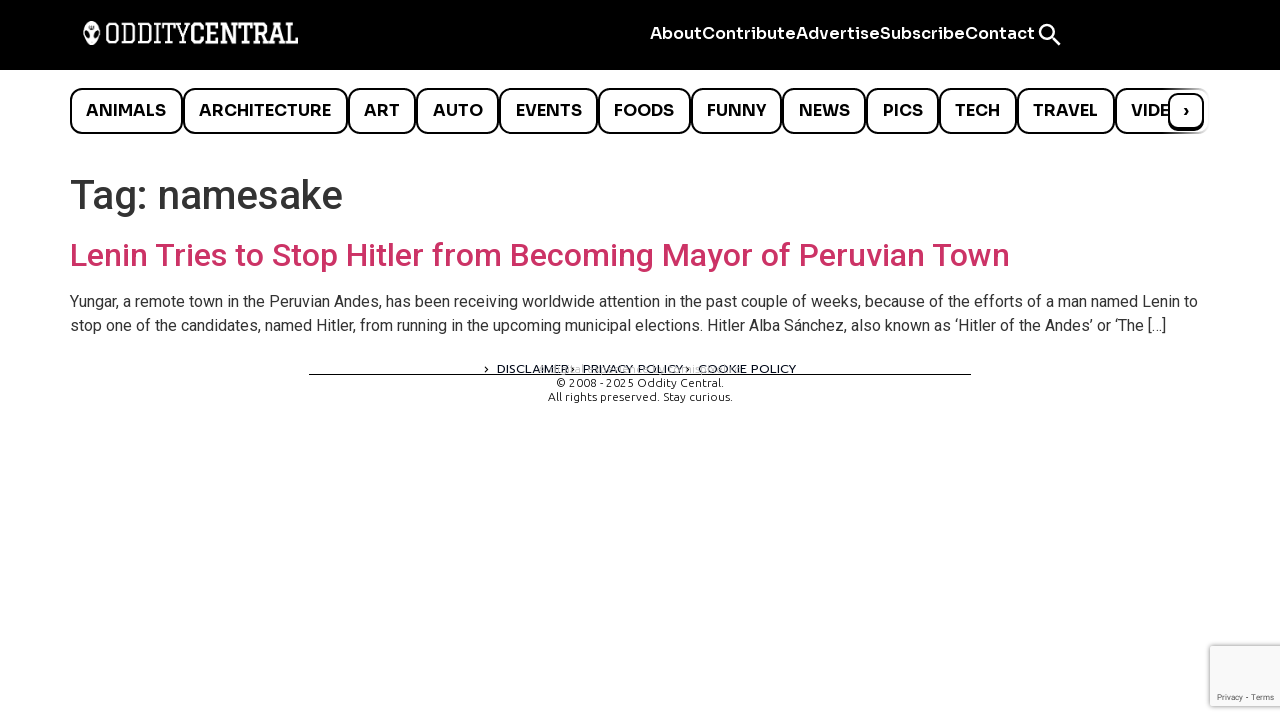

--- FILE ---
content_type: text/html; charset=utf-8
request_url: https://www.google.com/recaptcha/api2/anchor?ar=1&k=6LcBAOgoAAAAABDCEwPr8k6L_LiigBtaWlj6gVUd&co=aHR0cHM6Ly93d3cub2RkaXR5Y2VudHJhbC5jb206NDQz&hl=en&v=naPR4A6FAh-yZLuCX253WaZq&size=invisible&anchor-ms=20000&execute-ms=15000&cb=w96vqsfe2aiv
body_size: 44927
content:
<!DOCTYPE HTML><html dir="ltr" lang="en"><head><meta http-equiv="Content-Type" content="text/html; charset=UTF-8">
<meta http-equiv="X-UA-Compatible" content="IE=edge">
<title>reCAPTCHA</title>
<style type="text/css">
/* cyrillic-ext */
@font-face {
  font-family: 'Roboto';
  font-style: normal;
  font-weight: 400;
  src: url(//fonts.gstatic.com/s/roboto/v18/KFOmCnqEu92Fr1Mu72xKKTU1Kvnz.woff2) format('woff2');
  unicode-range: U+0460-052F, U+1C80-1C8A, U+20B4, U+2DE0-2DFF, U+A640-A69F, U+FE2E-FE2F;
}
/* cyrillic */
@font-face {
  font-family: 'Roboto';
  font-style: normal;
  font-weight: 400;
  src: url(//fonts.gstatic.com/s/roboto/v18/KFOmCnqEu92Fr1Mu5mxKKTU1Kvnz.woff2) format('woff2');
  unicode-range: U+0301, U+0400-045F, U+0490-0491, U+04B0-04B1, U+2116;
}
/* greek-ext */
@font-face {
  font-family: 'Roboto';
  font-style: normal;
  font-weight: 400;
  src: url(//fonts.gstatic.com/s/roboto/v18/KFOmCnqEu92Fr1Mu7mxKKTU1Kvnz.woff2) format('woff2');
  unicode-range: U+1F00-1FFF;
}
/* greek */
@font-face {
  font-family: 'Roboto';
  font-style: normal;
  font-weight: 400;
  src: url(//fonts.gstatic.com/s/roboto/v18/KFOmCnqEu92Fr1Mu4WxKKTU1Kvnz.woff2) format('woff2');
  unicode-range: U+0370-0377, U+037A-037F, U+0384-038A, U+038C, U+038E-03A1, U+03A3-03FF;
}
/* vietnamese */
@font-face {
  font-family: 'Roboto';
  font-style: normal;
  font-weight: 400;
  src: url(//fonts.gstatic.com/s/roboto/v18/KFOmCnqEu92Fr1Mu7WxKKTU1Kvnz.woff2) format('woff2');
  unicode-range: U+0102-0103, U+0110-0111, U+0128-0129, U+0168-0169, U+01A0-01A1, U+01AF-01B0, U+0300-0301, U+0303-0304, U+0308-0309, U+0323, U+0329, U+1EA0-1EF9, U+20AB;
}
/* latin-ext */
@font-face {
  font-family: 'Roboto';
  font-style: normal;
  font-weight: 400;
  src: url(//fonts.gstatic.com/s/roboto/v18/KFOmCnqEu92Fr1Mu7GxKKTU1Kvnz.woff2) format('woff2');
  unicode-range: U+0100-02BA, U+02BD-02C5, U+02C7-02CC, U+02CE-02D7, U+02DD-02FF, U+0304, U+0308, U+0329, U+1D00-1DBF, U+1E00-1E9F, U+1EF2-1EFF, U+2020, U+20A0-20AB, U+20AD-20C0, U+2113, U+2C60-2C7F, U+A720-A7FF;
}
/* latin */
@font-face {
  font-family: 'Roboto';
  font-style: normal;
  font-weight: 400;
  src: url(//fonts.gstatic.com/s/roboto/v18/KFOmCnqEu92Fr1Mu4mxKKTU1Kg.woff2) format('woff2');
  unicode-range: U+0000-00FF, U+0131, U+0152-0153, U+02BB-02BC, U+02C6, U+02DA, U+02DC, U+0304, U+0308, U+0329, U+2000-206F, U+20AC, U+2122, U+2191, U+2193, U+2212, U+2215, U+FEFF, U+FFFD;
}
/* cyrillic-ext */
@font-face {
  font-family: 'Roboto';
  font-style: normal;
  font-weight: 500;
  src: url(//fonts.gstatic.com/s/roboto/v18/KFOlCnqEu92Fr1MmEU9fCRc4AMP6lbBP.woff2) format('woff2');
  unicode-range: U+0460-052F, U+1C80-1C8A, U+20B4, U+2DE0-2DFF, U+A640-A69F, U+FE2E-FE2F;
}
/* cyrillic */
@font-face {
  font-family: 'Roboto';
  font-style: normal;
  font-weight: 500;
  src: url(//fonts.gstatic.com/s/roboto/v18/KFOlCnqEu92Fr1MmEU9fABc4AMP6lbBP.woff2) format('woff2');
  unicode-range: U+0301, U+0400-045F, U+0490-0491, U+04B0-04B1, U+2116;
}
/* greek-ext */
@font-face {
  font-family: 'Roboto';
  font-style: normal;
  font-weight: 500;
  src: url(//fonts.gstatic.com/s/roboto/v18/KFOlCnqEu92Fr1MmEU9fCBc4AMP6lbBP.woff2) format('woff2');
  unicode-range: U+1F00-1FFF;
}
/* greek */
@font-face {
  font-family: 'Roboto';
  font-style: normal;
  font-weight: 500;
  src: url(//fonts.gstatic.com/s/roboto/v18/KFOlCnqEu92Fr1MmEU9fBxc4AMP6lbBP.woff2) format('woff2');
  unicode-range: U+0370-0377, U+037A-037F, U+0384-038A, U+038C, U+038E-03A1, U+03A3-03FF;
}
/* vietnamese */
@font-face {
  font-family: 'Roboto';
  font-style: normal;
  font-weight: 500;
  src: url(//fonts.gstatic.com/s/roboto/v18/KFOlCnqEu92Fr1MmEU9fCxc4AMP6lbBP.woff2) format('woff2');
  unicode-range: U+0102-0103, U+0110-0111, U+0128-0129, U+0168-0169, U+01A0-01A1, U+01AF-01B0, U+0300-0301, U+0303-0304, U+0308-0309, U+0323, U+0329, U+1EA0-1EF9, U+20AB;
}
/* latin-ext */
@font-face {
  font-family: 'Roboto';
  font-style: normal;
  font-weight: 500;
  src: url(//fonts.gstatic.com/s/roboto/v18/KFOlCnqEu92Fr1MmEU9fChc4AMP6lbBP.woff2) format('woff2');
  unicode-range: U+0100-02BA, U+02BD-02C5, U+02C7-02CC, U+02CE-02D7, U+02DD-02FF, U+0304, U+0308, U+0329, U+1D00-1DBF, U+1E00-1E9F, U+1EF2-1EFF, U+2020, U+20A0-20AB, U+20AD-20C0, U+2113, U+2C60-2C7F, U+A720-A7FF;
}
/* latin */
@font-face {
  font-family: 'Roboto';
  font-style: normal;
  font-weight: 500;
  src: url(//fonts.gstatic.com/s/roboto/v18/KFOlCnqEu92Fr1MmEU9fBBc4AMP6lQ.woff2) format('woff2');
  unicode-range: U+0000-00FF, U+0131, U+0152-0153, U+02BB-02BC, U+02C6, U+02DA, U+02DC, U+0304, U+0308, U+0329, U+2000-206F, U+20AC, U+2122, U+2191, U+2193, U+2212, U+2215, U+FEFF, U+FFFD;
}
/* cyrillic-ext */
@font-face {
  font-family: 'Roboto';
  font-style: normal;
  font-weight: 900;
  src: url(//fonts.gstatic.com/s/roboto/v18/KFOlCnqEu92Fr1MmYUtfCRc4AMP6lbBP.woff2) format('woff2');
  unicode-range: U+0460-052F, U+1C80-1C8A, U+20B4, U+2DE0-2DFF, U+A640-A69F, U+FE2E-FE2F;
}
/* cyrillic */
@font-face {
  font-family: 'Roboto';
  font-style: normal;
  font-weight: 900;
  src: url(//fonts.gstatic.com/s/roboto/v18/KFOlCnqEu92Fr1MmYUtfABc4AMP6lbBP.woff2) format('woff2');
  unicode-range: U+0301, U+0400-045F, U+0490-0491, U+04B0-04B1, U+2116;
}
/* greek-ext */
@font-face {
  font-family: 'Roboto';
  font-style: normal;
  font-weight: 900;
  src: url(//fonts.gstatic.com/s/roboto/v18/KFOlCnqEu92Fr1MmYUtfCBc4AMP6lbBP.woff2) format('woff2');
  unicode-range: U+1F00-1FFF;
}
/* greek */
@font-face {
  font-family: 'Roboto';
  font-style: normal;
  font-weight: 900;
  src: url(//fonts.gstatic.com/s/roboto/v18/KFOlCnqEu92Fr1MmYUtfBxc4AMP6lbBP.woff2) format('woff2');
  unicode-range: U+0370-0377, U+037A-037F, U+0384-038A, U+038C, U+038E-03A1, U+03A3-03FF;
}
/* vietnamese */
@font-face {
  font-family: 'Roboto';
  font-style: normal;
  font-weight: 900;
  src: url(//fonts.gstatic.com/s/roboto/v18/KFOlCnqEu92Fr1MmYUtfCxc4AMP6lbBP.woff2) format('woff2');
  unicode-range: U+0102-0103, U+0110-0111, U+0128-0129, U+0168-0169, U+01A0-01A1, U+01AF-01B0, U+0300-0301, U+0303-0304, U+0308-0309, U+0323, U+0329, U+1EA0-1EF9, U+20AB;
}
/* latin-ext */
@font-face {
  font-family: 'Roboto';
  font-style: normal;
  font-weight: 900;
  src: url(//fonts.gstatic.com/s/roboto/v18/KFOlCnqEu92Fr1MmYUtfChc4AMP6lbBP.woff2) format('woff2');
  unicode-range: U+0100-02BA, U+02BD-02C5, U+02C7-02CC, U+02CE-02D7, U+02DD-02FF, U+0304, U+0308, U+0329, U+1D00-1DBF, U+1E00-1E9F, U+1EF2-1EFF, U+2020, U+20A0-20AB, U+20AD-20C0, U+2113, U+2C60-2C7F, U+A720-A7FF;
}
/* latin */
@font-face {
  font-family: 'Roboto';
  font-style: normal;
  font-weight: 900;
  src: url(//fonts.gstatic.com/s/roboto/v18/KFOlCnqEu92Fr1MmYUtfBBc4AMP6lQ.woff2) format('woff2');
  unicode-range: U+0000-00FF, U+0131, U+0152-0153, U+02BB-02BC, U+02C6, U+02DA, U+02DC, U+0304, U+0308, U+0329, U+2000-206F, U+20AC, U+2122, U+2191, U+2193, U+2212, U+2215, U+FEFF, U+FFFD;
}

</style>
<link rel="stylesheet" type="text/css" href="https://www.gstatic.com/recaptcha/releases/naPR4A6FAh-yZLuCX253WaZq/styles__ltr.css">
<script nonce="kh4Vb93FR-1dWAjk0sA9Lg" type="text/javascript">window['__recaptcha_api'] = 'https://www.google.com/recaptcha/api2/';</script>
<script type="text/javascript" src="https://www.gstatic.com/recaptcha/releases/naPR4A6FAh-yZLuCX253WaZq/recaptcha__en.js" nonce="kh4Vb93FR-1dWAjk0sA9Lg">
      
    </script></head>
<body><div id="rc-anchor-alert" class="rc-anchor-alert"></div>
<input type="hidden" id="recaptcha-token" value="[base64]">
<script type="text/javascript" nonce="kh4Vb93FR-1dWAjk0sA9Lg">
      recaptcha.anchor.Main.init("[\x22ainput\x22,[\x22bgdata\x22,\x22\x22,\[base64]/[base64]/[base64]/eihOLHUpOkYoTiwwLFt3LDIxLG1dKSxwKHUsZmFsc2UsTixmYWxzZSl9Y2F0Y2goYil7ayhOLDI5MCk/[base64]/[base64]/Sy5MKCk6Sy5UKSxoKS1LLlQsYj4+MTQpPjAsSy51JiYoSy51Xj0oSy5vKzE+PjIpKihiPDwyKSksSy5vKSsxPj4yIT0wfHxLLlYsbXx8ZClLLko9MCxLLlQ9aDtpZighZClyZXR1cm4gZmFsc2U7aWYoaC1LLkg8KEsuTj5LLkYmJihLLkY9Sy5OKSxLLk4tKE4/MjU1Ono/NToyKSkpcmV0dXJuIGZhbHNlO3JldHVybiEoSy52PSh0KEssMjY3LChOPWsoSywoSy50TD11LHo/NDcyOjI2NykpLEsuQSkpLEsuUC5wdXNoKFtKRCxOLHo/[base64]/[base64]/bmV3IFhbZl0oQlswXSk6Vz09Mj9uZXcgWFtmXShCWzBdLEJbMV0pOlc9PTM/bmV3IFhbZl0oQlswXSxCWzFdLEJbMl0pOlc9PTQ/[base64]/[base64]/[base64]/[base64]/[base64]\\u003d\\u003d\x22,\[base64]\x22,\x22eXrCj8ORwr/Ds8KIFG/DmcOdwpXCsVplTGPCsMO/FcK1CXfDq8OyOMOROmLDoMOdDcKFcRPDi8KuC8ODw7wkw6NGwrbCo8OGB8K0w6gMw4paSU/CqsO/UcKpwrDCusO+wrl9w4PCgsOhZUokwrfDmcO0wqJ5w4nDtMKgw5UBwoDCvGrDondgDAdTw7EIwq/ClX/CuyTCkEN1dUEEcsOaEMOAwqvClD/DlifCnsOoTnU8e8KuZjExw7A9R2RjwoIlwoTCmMKbw7XDtcO5UzRGw67CtMOxw6NCI8K5Ni/CgMOnw5gUwqI/QDPDpsOmLxtaNAnDjS/[base64]/CikzDqxAWw51/GMOdwr1Zw5rCu3F/w6HDqcKxwpJEMcKwwpfCg1/Dt8Kzw6ZACwAVwrDCrMOkwqPCugUpSWkxDXPCp8K+woXCuMOywpVEw6Ilw7rCsMOZw7VyeV/CvFTDuHBfdH/DpcKoDcKMC0J6w7/[base64]/w7wlN8OFwrwBBD3Dn8KVQsOAw7LDpMOcwqLCqDXDqsOHw6hpH8ORbMO6fA7CjTTCgMKQEU7Dk8KKCcKEAUjDs8OWOBcJw5PDjsKfGMO2IkzCmiHDiMK6wqnDiFkdTHI/wrkiwo02w5zCmWLDvcKewpLDpQQCPDcPwp8ICBc2RiLCgMObBsK0J0VeDibDgsK/AkfDs8KdXV7DqsOuJ8OpwoMEwpQaXhjCmMKSwrPCgMOOw7nDrMOFw6zChMOQwovCisOWRsOsbRDDgE/ChMOQScOdwqIdWRp1CSXDijUieF/CnS0uw6YCfVhuPMKdwpHDk8O+wq7Cq1PDgmLCjEpUXMOFcMKawplcBWHCml1jw4ZqwozCiilwwqvCuxTDj3IxVyzDoQDDuyZ2w7w/[base64]/Cj0XCliTDlMKfw680WcKQwrFCFCNHwpLDiClLXUc6ccKsBsO+WgTCrETDpksZLTMxw5zCtFUsK8KhIcOMMQjCk3JxHcK/w5UOdsO/wpN2UsKawqvCjmYUanNxNB0vMMKuw4zDhMKcaMK8w6d4w5/CuCbCnXl7w6HCq1LCq8K1wpU2wr7DkmPCmGw6wokmw4nDrAQFwqIJw4XCi1vDriF/PmAAFSBzwq3DicOjGMKdSgheTsORwrnCuMOww6bCi8ObwqkBBQHDv2Zaw6dVccO3wqnDt3rDncKVw4wmw7TCosKHUiTCvcKMw4HDhVEJS23Cs8K/wopPMFV0dMO+w6fCuMO2PGcbworCt8OJw4jCj8KnwocsJMONSsOYw6U+w4rCvVp/Qw5+G8OpXEnCgMOVQmFEw5vCpMKxwoF7DSfCgB7DkMOTFMOudT/CvRddw4gPH2PDlsO5XsKXOHR9Y8K4HW9Tw7IDw5jCmsKGFxLCvEd+w4LDsMKJwpMIwqrDvMO6woXDtFnDkQJJwrbCj8KgwpkFKXZ/w6NAwoIkw7HClihDe33CqiTDmxRrPA4besOuY0ErwplmW1t9ZQvDnkQ5wrnDncKew44cGQ/Cj04nwq0qw43CsT5xXMK0dD1ZwrYnKsOfw45Lw5TCqEJ4wqHDn8OdYS7DuQjCoUdOwq1gF8KYw4ZEwoHCs8OjwpPCljZlPMKtDMKsbS3CoQ3DuMKNwodkQsOlwrM/[base64]/[base64]/bcK/w5nDj3nDumBCwr0Ow7wrwozCi3h8w5bDmV7DpMOoc3gdNEcvw6/[base64]/DnsKhMxPCp8Ktw63Cl8K0w5ACKcOdc25+VRXDlcO3woNxKmbCrcK+wpUDbR5uw44JKkTDny3Cpk8Dw6LDgmrCosK8CMKbw40fw6AgewYlbSpVw6vDnVdtw5TCtg7CsxN9AR/CgcO3c27DjMOyWsOfwqcbwr/[base64]/CuMKvwrhxwqbDmUjDkMKTwoIWw6PDpMKRJ8K3DMO3MRTCviw+w4fCs8OiwoPDq8OuA8ORAAUCwo9XX0XDhcOPwqxnw47DpFnDvWPCh8OSZsOlw5QBw5ZeR0/Crx7DswhVaR/[base64]/[base64]/CtMOHwrVjw6LDgiLCmcK/Q2fCpnNdwrTCsTNubzXDpz1Jw6DDoGQ8wpTDpcOHw4vDoBrDuzLCgF9VTTINw73CthM2wobCucOBworDpV8gwpFdFQjCri5CwqLDr8O3LzTCocOSSSXCujLCo8Obw5HCuMKIwozDscOVVW/[base64]/w5gdSn7Co8OVT8KlDMOXScOcb37CjSfDkyXDqjY1AmNGdyckwq1Yw7PCtFXDm8OybTAKGXDChMKsw7oyw7FgYzzCgMOIwpvDrMO4w7LCtCvDv8ObwrMkwr7DoMKRw65uKgXDhMKLMMKLPcKgRMKKEsK6fcKQcgt/[base64]/Cg1LDi8O9RsKcAlIWKHPCqcKow7HDo8KGwpnCjmbDnmI1wrIBfsKEwr7Cvy/Cp8KRccKfdT/[base64]/DjcKVw7PCkybCg8OlCCjDjFQmw6oew5jClVPDtMOzwq7ChsOWSmk/AcOEa2hgw5DDrMK+OSsDwr9Kwq7Dp8OcOAM3WMOQw78NecKxAAtyw5rDg8O8w4NrccK/PsODwog2wq4bfMOlw5Q6w7HCmcOhRFfCscKlw4JnwoB4w6vDusK+JFl8HcOXCMKyEHTDhQDDlMK4wok5woF+wpfCiko7TUjCr8KqwoTDq8KQw6vCiAY4R3Ycw650w6fCh1osFkfCpWrDmMObw7XDkDzCvMOpE2zCvMK4XTPDp8Ojw4ghUsKOw6rCgG/CosO7FMKsKsORwr3DrW7CksKqYsOTw7PChiNTwpMITMO9w4jDlAAew4ELwqrDmRnDnQgAw5HCq1TDngMHD8KmJRnCq34kIsKDTihkKMK2S8KWchLDlw3DhsOdWGIGw4hZw7szHcKmw4/[base64]/CtsKYw7fCp8KnKwHDisKgD1Faw6fDuRonwqdiHTVLwpXDlsOzwrTCicKxd8KQwq/Cj8OEUMO/ccK0EcONwpYpS8OiEsKnIsO3O0/Cnm/Di0bCs8OKMTvCuMK7dgrDr8KmJ8OJVsOHAsO6wrzCnxDDpsO8w5QcEsKHZMKAOEcCcMODw5TCr8Kiw5xCwoLDrQfCkMKcYAjDnsK/XGRiwo7Dn8K/wpoDw4vCvjHDn8OJwqVOw4bCgMOmH8OEwo0VWx0SA2LCncKYX8Kuw63CtXbDqMOXwrrCn8Kkw6/DqB0kPDbCmQnCo3sdBBFJwp0eUcOZOXFTw7vCiCnDtUjClcK7W8KVwpY5BsKDwpLCvmPDvgsBw6/[base64]/CgTzCscOXwqLDhgkjwpRuc8KOwp3Cl8O1ecOxwpFsw5/CrQIMORZSJSkaYVHCgsOqw69ZEFPCosOTdAfDh3duwrfCm8OdwoTCk8OvdQBNeVNKLQkQXFjDpsKAIwobwqnDqQvDssO8Ln5Sw4wPwr51wqDCgsKMw7NyZ1VwBsKDZzJqw7YFc8KcMxnCscOaw61EwqLDncOKa8K8wofCpk3Cqj1ywoLDvMOxw7TDoVHClMOfwq/[base64]/QB3DgDtnAcOxwrY4w4kcw6vCg3PDn8KLwqYdMkVqwpAIw796w4oKBmU+wrfDg8KtMMOiw6rClFcxwrdmAxowwpXCosOYw7sRw6fDlylUw4XDthwjf8OTb8KJw6fDiVlRwqTDjDUTGX7CpzsWwoMww4DDkTo/wpgwEA/CtcKvwqTCqm/DgMOjwogAQMO5TsOqNS0Pw5XCuw/CmMOsDhBXdToIaj3CowUlQlQ+w50hEzYcfcOOwpFyworCksO8w5rDisKKBCEwwrvDgsOfDkw+w5rDgkQUdcKVWV5PbQ/DnMKJw5vCiMKGTsOZaW0ewpl4dDbCh8OLeGnCs8OmMMO/dirCssO1Lx8jDMO1JEbCicONQsK7wpDChmZywoTCk3wJDsOLBcKybXcowrTDlQ57w5UaEwoQPWRINMKMagAYw4YVwrPCjTMwdSDDqjLDiMKZfVlMw6R/wrNwE8K1MFMjw7fCiMOGw4oCwojDjGfDr8KwOBgNDSwcw5c9ecKEw6rDjycIw5zCuS4oJz7DgsOdw7HCu8O9wqg2wrXDjAcKwoHCvsOkOsKkwqY5w47DhQvDicOAITlFG8KKwpc4WXQSw6hTZmkWI8K6WsOdw5/DhsOwKxIhJCkcDMKrw6lrwoZfMhLCsQA1w4TDuXYrw6QGwrPCk0IaclrCpMOGw5xoGsOawrjDs13DpMO5wr/[base64]/CjcOhw4DDqiTCskZVQihCFV5zworDqQTCqjPDpMORclrDgB3DnV/[base64]/[base64]/Cnn3Ct8OfwrbDlMKACSHDoMKvw6JzwoTCv8O6worCtzgXMR1TwohKw4N5UAXCoDhQw5nCo8O5TARYE8OEwr/CvmFpwphafsO4w4lMZGjCrlfCncORRsKqTUguMsKBwr83wqrCvRxmJHMbJgo5wqzDu3ckw4MuwpdnYXTDsMOsw5jCrh4ZP8KrHsKiwqsTAlpYw7QxOcKDXcKRTWljODbDq8KZwpbCl8KTTsODw6jCjA0ewrzDoMKxVcKawp9pwrHDgRhFwqDCssO9csOrHcKOw6/[base64]/[base64]/Cl1BiwqrCo8Oow6BowrLCu8KlLMKVw7/CvsK9wrdJVMKsw6LDhgHDqE3DsD/DgUfDvsOoXMKWwoXDhMKewpLDp8OZw5/[base64]/I1kHJxpcw4TDizZdwrbDkMKTcSnDvMKMw5zDtWPDtmDCt8KkwrjChMKcw6UxdcK/[base64]/CoBcVL3pbw5vDk8OfwoRlwpzDgicHXVtSw4DDnRAwwofDmsO2wowYw4MmAkTCiMOxKMKUw60le8Kkwpx4MifDuMKHIsO6ZcKzIDXCp0bCqDzDg13Dq8KMKMK0A8O1Lm7CpjXCohHDnMOIwqPCrsKGw40vVsO/w6tINhvCsnbCmHzCimDDqhMtKVvDkMOuw6vDiMK7wqTCtDhcc3TCl319XsK/w7/[base64]/[base64]/YMKyEsOEcRDChMOqeMKdMMOeSSLDqTI9JxrClsKZM8KBwrLCh8KYD8OJw4QXw78cwrzDvQ1+fSLDrUTCnAdmVsOXTMKLbcOwMMKVIMKmw6gtw4bDkzDCqcOQTsOowq/Cs3bCl8O7w5ENWVsAw55uwrzCsivClTzDrhAMTcOOP8OWw61eH8K6wqBjSUDDhm1pw6vDlynDjX4gSgnDpsO0EMOgDcOLw5sdw4RZaMODF0NawobDusOvw6PCs8KeCGY/[base64]/WsOswrzCjMOowrxRJMO4w4jDjW8Fwp/DvsOdw4rDp8Kuw6Zsw6fChmfDqjHCo8OQwobClMOhwr/[base64]/HhINwrlwRmQjwoUYw5xfW8O8w5JvZ8OVwrDCkGNkRcKmwrvDrMORVcOiS8ORXmvDk8KBwoEtw4JcwoJ/esOrw5NCw7DCo8KDScKsMULCpcK7wpjDnMK9T8O9G8Kcw7w/woZfbkQzwp3DqcOvwoTChxXDocO4wrhSwpzDqXLCpDV3ZcOhwrbDlSF9BkHCvEIdNsK0PsKkKcKGOWfDog9ywq/CpcK4NnvCvkwdJMO1dMKFwrFEV2bDvw8WwozCuGlDwrnDlk9FccKmYsOaMkXCtMOowobDoQ3DmVMVXsKuw6zDnMOyUinChMKKA8OQw60iYFvDk21zwpTDr2svw5dowqoFwp3CnMKRwpzCmT8Two/DrSkhC8K3KSVqU8OOWlAhwqxDw7USF2jDjXvClsKzw5lVw73Cj8OVw6hWwrItw7pFw6bCrMOsYsK/RT0dTCrCjcKDwqEjw7vDk8KBw7ZiXgRScEonw44TV8Ocw7ghYMKaYhRbwpvDq8O9w5vDo2x8wqgUwrzCth7DtGBUKcKhw7PDqcKCwrdTFQLDqzDDlcKbwpoywpU6w7J2wpY/[base64]/DkTHDvFQHw5c5IcKsMljCisK9wqHClcKDc8OAXTR6w6pOw500wrg3wr4mScKcIzUiEihlO8ObK0vDkcONw4huw6PCqThqw54LwoIxwp8UfGJYNm8vKMOjZFfDoyvDh8OFBnI1wonCisOzw7U5w6vDoRQpXwIsw6/[base64]/Dml4/[base64]/CsKXM8KWw6QgBjfDsMKJw4zCgMKaNFTDrjvCq8OrFMO3Hg/ChsOmw6Uuw6cmwonDu2pNwp3CkhLCm8KGw7RoXjdlw7Iiwp7DssOKYBbDkTTCksKTY8OFFUltwq/[base64]/DrMK+w45bw4nDn0PDsxUcwpXDrVsiwoHCg8OhZ8KzwpXDsMKmD3AcwrDChgodbMOBw5cuU8OHwpcwA2k1DsOXSMK8ZkHDlidpwqV/[base64]/wrNiwp88w603f3jCnsKswonCmsKtwoAhe8Odw7vDk3obwr7DkMOTwobCg3wVDcOWwrQPPzxZAMOTw4HDicKOwpNBUCpAw4ocw6jCljLCmTlcYMOtw6DCsw/DjcOIOMOZPsO7wpd1w61SETc5w7jCqmPCrcKaHsOUw65awoZZSsOUw71vw6fDpwRkais1R2pNw7B+ecKow7Rgw7XDvsOYw4E7w7/[base64]/[base64]/CinbDtCdYfsKTAcO7wozCnMOtwoFnwp5OTGVhOsOqwowdR8OHCSXCvcKCSF3DrmoRdUx+EQ/Cm8O7wpR8VjbDi8ORTljDl1zCmMKsw6wmH8KVwq/DgMOQRMOYM2PDpcKqwowEw57Cn8Kyw67DsFfDgXUhw6BWwqUDw63DmMKGwrXDs8OXUcK6MMOrw65dwrvDrcKgw5lrwr/CpH55ZcK6MMOLcwbCicKLOUTCuMOSw5g0w5Rxw6cmB8OuN8KJw680wojCv1/DjsO0wp7CiMOgPQ42w7QedMKHfMK+ZMKkV8K5aQnCsyA9wpXDvcOCwr7CilZnVcKfc1sTdsOhw6I5wrpXKGjDuSFxw4B7w6fCusKewqoIIMOowovCj8OxNk/CgMKhw5www5lKw44wGMKww4tBw7ZdLhnDjz7CtMKXw7sMwoQSwp7ChMKtA8K+SAjDksOMGsOpCX3Cl8K6LDLDpQVaPEDDviPDtgpdGsKfP8KAwo/DlMKpTcKUwqxow4MsTDUqwqo+w4HCi8Ogf8KLw5QBwqgvYsKWwrXCmsKwwrQCC8OSw6N2wonDoVHClcOywofCucKqw4RQEsKqXMOXwoLCrgbCmsKSwpMhLiUdc27CmcKHVWYLd8KAfUfClcOyw7rDn0QTw4/[base64]/ClyxkZ3/CqsKuTMONG23DhXzDqT4zw5TCmEg0CMKfwoQ/SQnDh8Kywq/DjcOTw7PCtsOlRcO9CcK9VMOXS8OCwq0FX8Ksbm0JwrLDnEfDscKXQcOMwqgaYMK/Y8ORw7NGw508wpzCn8K/RDvDqR7CtR1MwoTCqEnCrMOdMMOGwo09R8KaIAhNw74cJ8OCJxg6Y1hJwp3CvsK7wqPDv0guRcK+wrdDB2bDmDI0fsOjXsKKwpdAwpVlwqtzw6XDlMKwAMOud8Kdw5TDugPDsF8/wprCvsOyPcOOasOHSMOBC8ObNMKYfcO1JxdwcsOLAT1NOlwZwq9JKcO1w47Cu8OGw4fCgRfDnCrCrcKwbcKafihxwoECPQpYOcOQw7MrFcOBw63Ck8OhbUEfRsONwpXCoVEswp3ChlnDoQ8dw61wSwA+w5/DhnRBeD7DqTJow4/CiirCinACw7N1ScOMw4bDoTzDqMKQw4gqwqjCgWBywqN4csO4eMKCZsKEX1nDkEF6LU8eOcO+H2wWw7DChU3DsMOjw57DscK3UhwLw7dlw69+YCZWw6XDhDvChMKRHmjDqwvCrU3CusKdPVF6JlwNw5DCh8ObHMOgwobCscKBLcKLRMOFWT/Dr8OMOwbDp8OPPh5Sw7IEbnQ2wq0EwpUKOcOow40Rw5PCjMO1wpchHG/Ci0tLNU3DoWPDiMKiw6DDusOKBMOOwrrDsVZnw5BvasKAw4VSImDCpMK/SMKkwp8Nwqh2fGwbF8O2w5nDgMOzdcOiPMKKw7LCmANxwrHCisK6OcKjLz3Dt1YhwrrDkcK4wqzDpMKAw6BTDMOnwpwqMMKnSV0dwqLCsHUgW2gnOT3DpEXDvAdsXzrCscOyw4VDWMKOCxFiw45sVsOAwq5jw5vChR0udcOtwrxAU8K8w7kCRGQlw7Aawpg/wr3DlcKowpHCj3Fjw5Mgw4rDm1wua8OUwoxdd8KZGxnCkh7DrmAWWsKLB3jDhgdiRsOqL8K9w5jDtgHCvWYWwp8RwpRRw6Z5w5zDgsK0w6bDmsKlQDzDlSM0c39OLz4vwpRNwqU/wotWw7lVKCfDqTjCscKkw5wdw4k4w6/CpkATw4DDtH7DoMKcw7nDo0/Dr0PCgMO7NwcbBcOpw5xWwrbCm8OCw4w4w6NfwpYpSsK2w6jCqcKgJCfCvsO5wolow5zCjDRdw6/DnsK6IVEjdDvClRBKS8OaU1PDnMKPwpPCnjDDmMOvw47Cl8KWwpcTaMKvWMKbA8O0wqPDu0xxwqNWwrnCsWg8EMOYOMKiVA3Ck10yOcKdwpvDpsO0KSMZfh3CjUPCvFrCnnl+F8OmQ8Odd1rCqD7DiTzDjHXDisOOXcOkwoDChcKiwpNGNjPDu8O/UcKowq3Cn8OgKcKSTChQbUHDscO0TsOqB1U0w499w7/Di2o0w4nCl8K1wohjw4J1DCM8DCwXwpxrwpHDsictbsOuw4fCoyNUOirDqDxKFcKPa8OPUDjDjsOowr8TLcKSHS5Ew7Yuw5/DhcKLVTrDj2vCmcKOH2A3w7/[base64]/woUCw6/ClMOLO8O4w5TCmCNUw7UjQ0fDv8Knw5HDucOZMcOmQA3Di8OEaEbCpUjDv8OAw4VqIMK2w73DsGzDhsKbWw95BMK0fMKvwp3DlMKkwqEOwr/Du2g4w43DgsKPwqJMNcKVSMKjZgnDiMOdVcOnwqcuNBwXTcKrwoFjwrh3W8KvIsKlwrLCrQfCisK+FMO7a33Dn8ORZsK8BcOtw4xNwprCv8OcW0khUcOHdzMow6FGw5R/[base64]/CvgvDqF3CtStCd8KucCvDusKxbcKZwqlVwr/CnD7ClMK5w4Nlw4R7w6TCr21ibcKeJ3M4wpZVw5s4woXCjxcMT8KRw6RRwp3DisO8wp/CtT0+A1PDqcKNwo0Mw5DCizNFQsO8DsKtwoNGw6wocA/[base64]/N8KfZ8Kuw7k5wpg1NsO9wqh5EsKgw5oow79FXMK1csO/[base64]/[base64]/Cij9pw6XDolVjeFUqf8Kqw5EZAcKsAcOGd8KcKcOgV3MHw5tgIj/DqMOLwo7Dq03CmVxJw7x1d8OXGcKTwrbDlExFGcO4w4HCt29Ww5fCocOQwpRWw4rClcK7ABjCvsOrfSYpw5nCmcKfw6Q8wpU3w6DDmzx5w5LChXklw6TCocOnZsKUwqYBcMKGwptmw70/[base64]/CrMKSNSjCjk/DuCVXwq0FwrXCoMOQUFDDiB3ChsOuJwfCrcO/wqlhD8OPw5g7w4EvFDoDU8KcBSDCpcOjw4B1w5XCuMKkw7kkIQjDsG3CvCpww5d9woACMggHw79RZRLDmA4owr/DgsOOVChywp1GwpMmwoDDkBTCrRDCsMOsw73DsMK3LTdkZcOvwrbDmXbDuCAeFMOdHcOhw7QZB8O+woHCsMKTwqLDmMODOyF8SSTDpVnCjsOWwoPDjyUTw4PCksOuJXPCjMK7CsOxf8OxwoXDljPCmAZiZlTClXEWwrPCoCx9WcKfGcKqSH/DgQXCo3sJV8OlD8K/wpjCgkcFw6LCncKCw6FvLAvDrFpOMGHDnRQxwqTDhlTCuH3CiiNcwqYqwo7CsDxyHE5XVcK8OTMmR8Oywo8VwrIxw5FWw4YLdTTCnBxvesKccsKKw4HCkcOJw5rCqBM/[base64]/[base64]/[base64]/wqfCsHvDjMKnJg/CjMKNWcKAwoLCrQvDqAQCwqkQLXnClMOoEMKhKsOuX8O/DcKEwoEgUkvCqAfDmMKmGMKWw6/DnibCkGcKwr3Cl8KWwrrCjsKvMAjChMOrwqc4RBrCjsKWLXpSZknDgMKPRh0bUsK0PcOBT8Klw43Ds8KXM8Oue8OJwqclUw/CtMO6wpLCjcOxw5ASw4LCqDdJecOGDi/DgsONTStZwr99wrwSIcKnw6Uqw5NNwpHCpmDDnMK8G8KOwoxVw7pBw5jCujgAwrzDr0HCvsOlw5tVTxdtwqzDuUxCwq9QWcOlwrnCmAlgw7/DrcOeH8KOLS3CoG7Ch0hzw4JQwoknF8O9e3tRwoDCocOTwoPDj8OOwpvCncOnAMKiIsKuwpPCrsK5wqvCqMKGDsO1wrAKw5F0W8KKw5HCh8Ohw5TCrMKew5bCrhJbwpLCsllLIwDCkQXCuCsawqLCrsOXT8OWwrXDjsOOw7UXQFDCkhzCp8K5wpHCiBsswpQHdMO+w7/Cj8KKw4DCg8KJJ8OuGcKew5DDgMOIwpTCmhjChQQ+wpXCvzPClV5jw7/CujZ0wpLDngNAwp7CtEjDikHDo8KwXcONOsK9U8K3w4ErwrDDklXCrsOVw5oPwoYuIBNPwpkFDTNRw7s2wo1Ew5wiw6/[base64]/CvMOyYVdQOTLDgcOIwp7DqsK1w4DCh8OBw6U8NW/[base64]/CrmXCvMKrw7nCsXlebcOqw5cVTm89YD7Cg8OFUGXDhMKswoRNw5IbbkTDkRYGwqfDj8K/w4DCisKNwr5tS2ADBHkAeTDCtMOUWUQvw4rClV7CnjoAw5AYwpE6w5TDjcOKwrdxw67CksK8wrLDuBPDiD3DsgtOwq1mMm3Cv8O9w6nCosKGw47CpMO8fcKlSMOfw4jCnWPClMKWwptJwqTCgElcw53DpsKkLDYdwpHCnS/DtCLCpMOzwqfCkUEbwrtJwp3Cq8OOA8K2dcOTPlRBPQQzfMKZwp8Cw6VYfUYHFsOSInEXfSnDozp1DcOpKzInBsKuNmbCkW3CgiQ6w5NRw6jDnMK7w5cZwrzDqCYtKBpswp7ChMO0wqjChH/[base64]/DisK/[base64]/Dh8K7Jks9d8OMwoRZAsKUwo3CtQzDqcKjDsKlWsKXfMKxb8K2w7JIwrpTw6E3w4IDwrIzVWHDngXCr35Hw6INw74DZg/DjsKywrrCgsOBDWbDjQvDi8KnwpjCqilFw5jDrMKWEcKZa8OwwrPDh21hw43CiFXDs8OqwrDDjsK/LMKeFAFvw7zCumRawqA7wqpgGUdqVn/Do8OFwqhnSQ9Jw4fCgBPCkBDCiw40FmtALyw8wpJ2w6vDrMOUwp/Cv8KzZsOnw7sEwqkdwpEdwqvDkMOlw4/DucKZHsKTOwMZXnZIe8KCw51Nw58twpcuwrbCsmErQHkJYsKrEMO2TxbCrcKFdXxSw5LCncORwqnDgXbDg2fDmcOKwp3CicKzw7UdwqvDgsO4w57CuC54FsK/wrnDgMK6w50yOMKuw7bCs8OlwqMYJMOyGhnCiV9swpLDpMKDHBnCuDtUwrhvYQlCdzvCt8ObWh5Uw6JAwqYLUhNCYnoUw4fDn8KCwr1Sw5YmLjYGccK6OSByNsKlwo7CjsKgTcOxfMO6w5/CtcKoIsODOMKLw6UuwpkAwq3Cl8Kvw6wfwpFnw53DnsKFd8KBXsKZeDfDkMKzw6UsCX7Cv8OOHSzDgDjDrHfDuXEOUgzCqBbCnnN4DHNaecOqe8Odw7VeA0nCgS1OI8KnbDR0wogYw47DmsK+IsKiwpjDvMKEw5tew6FGJ8K6BW/Ct8OgQ8O/w4bDrxLCkcOnwp9nG8O8OgLCn8KyDWZ9MMO/w6TCmBrCmcOjGVwMwr3DpnLDrsOWw7/DgMOPUlXDusOpwqHDv1fCkFQ4w67Dj8Kaw7lgw70nw6/Ck8OnwofCrkHDnsONw5rDiFBkw6t/wqATwprDrcKFS8OCw6IUAMODScK/UxLCmcKzwqsPw7/CrjzChRFmWxfCoDoLwpvDvSU7dQvCuiDCv8KQQcKSwp8fbRLDgcKJL2g4wrPCmMO3w5jCo8KLQsOsw5tkFkPDs8O1ZnN4w5rCvk7Cl8KXw6/[base64]/Cr8O4d8OLw4VxwpJfw7ADWnpcXl/DoGZkUsKqwpFiNQHDrMOXIWNaw64iasOMI8K3SwMEwrA5DsKDwpXCusKMUUzCqMOFBC8NwpA7dRtyZMO9wpTDqUJRCMOyw4/Dr8KrwrXDulbCg8K6w57Cl8OgecK1w4bDqcO9NMOdwq3Dr8OEw7Yka8OXw64/wpXChhJGwpAMwpgwwo4FGzvCszAIw6kuYMKcNcORXcOWw5s/P8OfRcK3w6jDkMO0b8KHwrLCrwM5aCzCq3fDn0fCuMKawp9MwpUDwrcaPsKywoFdw55xM03CrsO/wrrCvsOnwpnDl8KawrDDhm/CocKWw4tXw5xuw7DDiRHClDbCky0IQMOQw7FEw6nDvwfDu3/CtwcJNWrDnGbDrGcvw71cQRDCqsOkwqzDgsO7wpYwMsK7O8O7OcOsU8KgwpMzw54uUcOjw4QEwonDjX0XE8O+XMO7KsKODx3CjsOsEB7CqcKDw5zCqwPCo3IveMOTwpTChgIqSgw1woDCkMOOw4QIw7AawpfCmm9rw4nDkcOsw7UVPG/ClcKdBX0uIFDDucOCw4MswrAqEcKGYzvCinYWEMKVwrjDsRRLZX1Xw4rDkEMlwrgCw5nDh27Du1plCsKhVVrChMKKwrQxexjDtiTCqR1ywrHCrMKyfcKUw5tTw67DmcKgBUQ+AcOSw5vCscKBTcOjdjTDvU49Y8Kuw6/CiyBjw5UiwrUuV0vDq8O6RBfDrnxQcsKXw6QhcA7Cm1XDmsKfw7fDgg7ClsKOw4NVw6bDqAxrClQ2IxBAw4Y5w4/CqiLCiSLDlR59w61MDm8HPyTChsKpDMOcwr0TDyJ8XznDpcO/e2Vvb3UMX8KKXsK2NHFxZxfDsMONTMKiL0dGbAwLbywAwpDDrB57NcKdwoXCgw/CgjF0w4M/wq0sAGcDw7rDhnbDi0rDksKFw6JCw5Y0IcOYw6sBwqDCvcKxGAjDmMKhUMK+asK5w4zDuMK0wpDCpynCsjUtDkTClmViWHzCpcKvwokrwr/DnsOiwpvDhSZnwq4yJgPDuG4fw4TDowTDmFNmwpfDqETChTbCucK8w4QrWsOFKcK9w7LDvsKOUU4Aw5LDncOZBDMQT8O3aj/DrhFOw5PDkU5AR8OLwr9OPCfDnmZDw53Dj8OHwrE+wr5ywoLDlsOSwoZQLGXCtzhgwrxnw57CgcKIfcOsw4HChcKvUh0sw5t9OMO9My7DujdxcVLCncKdeHvCr8KXw5jDhg1Owp/CmsKcwogEw7jDh8ORw6fChsOePMKKIRdOYMK3w7kpZ27CoMK8wpzCsEXCu8Ofw47Ct8K5cUBPfQPCpSfCusKMHD/ClzHDiAjDvcKVw7RHwqRxw6TCkcOqwr3CvsKtcEzDp8KOwpd/IgNzwqcNOMOdGcKrJMKgwq4AwrTCicKcw5QOZsK4wrvCqgZ6wpPClMKMQcKewqo5WMOSbsKOL8OMa8Odw6rCrVXDj8KuNsKxYTfCjF/DsFwjwqJ4w6DDqi/ClXjCsMOMVcORPkjDlcK9K8OJDsOwHV/CrsKuwofCoQV7MMKiTMKMwpnCgzXDu8O/w4jDkMK4RsK8w6/Co8Oiw7DDgicIBMKzXMOmAjYLQ8O+YXrDnSPDg8K8V8K/[base64]/CncOeV8ODwrkMXMOvw6vDvEnCpDDClxrDicKrIkQ4wp1JwqbCkwHDjCcrwoVObgQoZ8KIDMOgw5XDvcOHUF/DtsKYTcOfwoYiSsKHw7YIw4/DkhcvbsKLQS9lZ8OywoNlw7DCnAXCvFYLBz7DiMKhwrMOwpvCiXzCgMO3wqEWw44LOTzChH92w5LCkcOaG8KSw78yw7tVX8KkSmAzwpfCrSbCpcKEw5w7ZB8zaErCkkDCmBRAwq3DpRXCpMOaYWbDmsKyTT/DksKYUEIUw5PDlsKIw7DDksO6DQ41bMKnwptgPFohwqBnEsK9TcKSw5okUsK3JkU5ZsO5YMK8w6rCsMObw5o1acKTPTbCj8O7eh/CrcKjwq3Cs2fCpMOmFlhGDMOTw7nDsik1w4HCscOYa8Omw5sCCcKuVmfDvcKtwrnDuQLCmAURwrIFeQ4Owo/[base64]/DvnHCsMOHfsOtB0zDv8O8w6zCmnpewoUXWMKuw6sVw5kGc8KmQcKlwowVATA0MMKHwoJnQMKfw5jCvMOtAsKhKMORwpzCtl1wMQorw55wT1DDhizDpkt2wqTDvl56IsOaw5TDicKsw4FxwoDCqBJYOMKFDMKVwq5sw6LCoMOgwq7CosOlw7/CtcK1TDXClwJacsKZGQ9hb8OQGMKRwqfDh8OedgjCry3DuDLCgUNzwoEUw6IRK8KVwr7DqV5UY2ZYwpl0ZCFcwrXCnUFsw5A8w5txwoh7AsOHa3UMworDj2XCv8OOwpLCicKCwopTBwvCsBc/w7zDpsOuwpl/[base64]/OGN6w74Ud8KuGAHCqsOaL8OaIcKLLcOGC8OvSR7Cq8OhGsOIw4o0BQpswr/DgEfCvAnDgsOKPxXDt3sJwodxOMOzwr41w6lgQcKMP8OpKSoFEScHw4Iow6rDnQfChH8zw7/DiMOTQFxkaMOww6fDkld/[base64]/[base64]\\u003d\x22],null,[\x22conf\x22,null,\x226LcBAOgoAAAAABDCEwPr8k6L_LiigBtaWlj6gVUd\x22,0,null,null,null,1,[21,125,63,73,95,87,41,43,42,83,102,105,109,121],[7241176,394],0,null,null,null,null,0,null,0,null,700,1,null,0,\[base64]/tzcYADoGZWF6dTZkEg4Iiv2INxgAOgVNZklJNBoZCAMSFR0U8JfjNw7/vqUGGcSdCRmc4owCGQ\\u003d\\u003d\x22,0,0,null,null,1,null,0,0],\x22https://www.odditycentral.com:443\x22,null,[3,1,1],null,null,null,1,3600,[\x22https://www.google.com/intl/en/policies/privacy/\x22,\x22https://www.google.com/intl/en/policies/terms/\x22],\x22ua8KGaGLZkosR1uWfHAtauXO8zFj4MqHeBCJSKMTRDA\\u003d\x22,1,0,null,1,1762829706643,0,0,[149,212,216],null,[208,11],\x22RC-F32tLu9BJQp-2g\x22,null,null,null,null,null,\x220dAFcWeA5_3QK3SH8LHys-jqlVYPMQcsrHuhgXTTm4BIQ9qjtA0GgypzeHdFGWJRHD17RUbDUwTxKaGJysf2V-G6N21MlxjWY7BQ\x22,1762912506552]");
    </script></body></html>